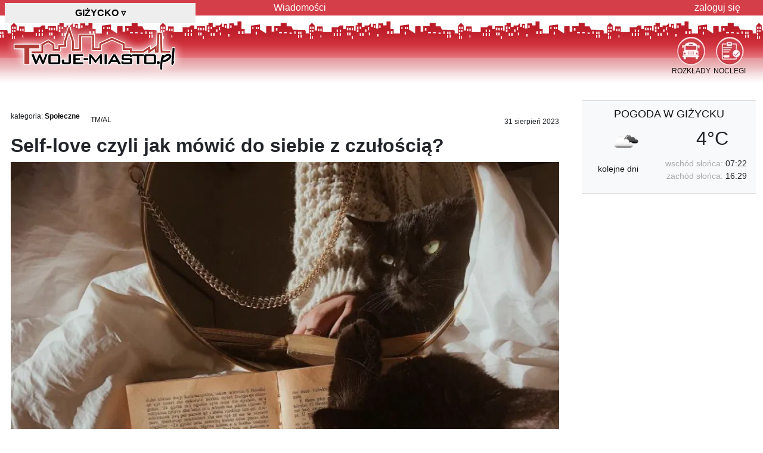

--- FILE ---
content_type: text/html; charset=utf-8
request_url: https://gizycko.twoje-miasto.pl/art-spoleczne/self-love-czyli-jak-mowic-i367271
body_size: 12718
content:
<!DOCTYPE html> <html lang="pl"> <head> <meta charset="utf-8"> <meta http-equiv="X-UA-Compatible" content="IE=edge"> <meta name="viewport" content="width=device-width, initial-scale=1"> <meta name="keywords" content="Giżycko,Giżycka,w Giżycku,"> <meta name="description" content="Odpowiedz sobie szczerze tylko na jedno pytanie: czy umiesz kochać siebie i jak mocno?"> <meta name="author" content="Twoje-Miasto Sp. z o.o."> <meta name="google-site-verification" content="h7hflCU3h_QoFvklrkgQV9zKsI8xZkDI-bmCbYxwr4s"> <meta property="og:image" content="https://im.twoje-miasto.pl/img/art/2023/08/367271g.jpg"><meta property="og:url" content="https://gizycko.twoje-miasto.pl/art-spoleczne/self-love-czyli-jak-mowic-i367271"><meta property="fb:app_id" content="200698953284291"><meta property="og:type" content="website"><meta property="og:title" content="Self-love czyli jak mówić do siebie z czułością?"><meta property="og:description" content="Odpowiedz sobie szczerze tylko na jedno pytanie: czy umiesz kochać siebie i jak mocno?"><link rel="canonical" href="https://twoje-miasto.pl/art-spoleczne/self-love-czyli-jak-mowic-i367271"> <meta name="robots" content="index, follow"> <meta name="referrer" content="strict-origin-when-cross-origin"> <meta name="twitter:dnt" content="on"> <title>Giżycko: Self-love czyli jak mówić do siebie z czułością?</title> <link rel="dns-prefetch" href="//im.twoje-miasto.pl"> <link rel="dns-prefetch" href="//im.twoje-miasto.pl"> <link rel="dns-prefetch" href="//pagead2.googlesyndication.com"> <link rel="dns-prefetch" href="//cdn.jsdelivr.net"> <link rel="dns-prefetch" href="//code.jquery.com"> <link rel="preload" href="https://im.twoje-miasto.pl/theme/1/images/logo.png" as="image"> <link rel="preload" href="https://code.jquery.com/jquery-3.7.1.min.js" as="script"> <link rel="preload" href="https://im.twoje-miasto.pl/theme/1/js/js.js" as="script"> <style>
		body {
			background: transparent url([data-uri]) repeat-x 0 26px;
		}

		.b-lazy {
			-webkit-transition: opacity 300ms ease-in-out;
			-moz-transition: opacity 300ms ease-in-out;
			-o-transition: opacity 300ms ease-in-out;
			transition: opacity 300ms ease-in-out;
			max-width: 100%;
			opacity: 0;
		}

		.b-lazy.b-loaded {
			opacity: 1;
		}
	</style> <link rel="stylesheet" href="https://cdn.jsdelivr.net/npm/bootstrap@4.6.2/dist/css/bootstrap.min.css" crossorigin="anonymous"> <link rel="stylesheet" href="//im.twoje-miasto.pl/theme/1/css/css20240723i.min.css" crossorigin="anonymous"> <script src="https://code.jquery.com/jquery-3.7.1.min.js"></script> <script async src="https://securepubads.g.doubleclick.net/tag/js/gpt.js"></script> <script>
		window.googletag = window.googletag || { cmd: [] };
		googletag.cmd.push(function() {
							var adSlotA = googletag.defineSlot('/1102639/tmA', [
						['fluid'],
						[1260, 300],
						[1260, 200],
						[1260, 100]
					], 'reklamaA')
					.defineSizeMapping(googletag.sizeMapping()
						.addSize([0, 0], [
							[1260, 300],
							[1260, 200],
							[1260, 100]
						])
						.build())
					.addService(googletag.pubads());
						var adSlotB0 = googletag.defineSlot('/1102639/tmB0', [
					['fluid'],
					[300, 600],
					[300, 1050],
					[300, 250]
				], 'reklamaB0')
				.defineSizeMapping(googletag.sizeMapping()
					.addSize([0, 0], [
						[300, 600],
						[300, 1050],
						[300, 250]
					])
					.build())
				.addService(googletag.pubads());

			
			googletag.pubads().enableSingleRequest();
			googletag.pubads().setTargeting('m',['gizycko.twoje-miasto.pl']).setTargeting('k',['11-500']).setTargeting('w',['warmińsko-mazurskie']).setTargeting('SG','0').setTargeting('mo','0');
			googletag.pubads().setForceSafeFrame(true);
			googletag.pubads().collapseEmptyDivs();
			googletag.pubads().setCentering(true);
			googletag.enableServices();

			// Niestandardowe renderowanie
			googletag.pubads().addEventListener('slotRenderEnded', function(event) {
				if (event.isEmpty && (event.slot === adSlotA || event.slot === adSlotB0 || event.slot ===
						adSlotB1)) {
					var id = event.slot.getSlotElementId();
					var x = document.getElementById(id);
					if (x.parentElement.classList.contains("reklamaTXT")) {
						// x.parentElement.style.display = "none";
						x.parentElement.style.visibility = "hidden";
						x.parentElement.style.margin = "5px 0 !important";
					}
				} else if (event.slot === adSlotA) {
					// // Dostosowanie renderowania reklamy
					var adContainer = document.getElementById('reklamaA');
					adContainer.style.backgroundColor = 'none';
				}
			});
		});
	</script> <script src='/.bunny-shield/bd/bunnyprint.js' data-key='gwqQBSBMHVZE3wDmB4MUzzmOuGcYk+lCzcx/ugx4cNvXCdCP5rHwCCFJ6avU6yUGKnCwHCE4sHubWZo0tr+1/DeMD9QaGr5H81GDm95IMXdjQcN2diY2p03mXJb7kBprQYjYC/1evdPrnYB8glv1zikYKhSVWAiEQ8kzagGq68oqwtbIH+OPpPwglsVRGzSgVZgeWsc4cor0nTFjqBdVno2EU/WIBRkeiT3YlQuNf7T6z5Uaflf7JU24yAolS+VF69lPDDCRQiow3yA6aKZMrgqNpn0gUcriQJXgfmFdAvRo6d7HO9TvG8ZPjM8XexS1dcRtgRRt5IIBolau/db3Fvw6efVia/h86YvOh3uU2SMCiC0aDA15Nlw7RqeWWaIKT8JeWQMaGrhQyLpjf7AAvmlrEe/ynzJ7Ev8mtq1woGY=' data-validation='[base64]' id='bunnyprint' async></script></head> <body> <header> <div id="tmNav"> <nav class="container"> <div class="row"> <div class="col-12 col-md-5 col-lg-4" id="tmMiasto"> <div class="hh1">Giżycko <span class="pt-2">▿</span></div> </div> <div class="col-12 col-md-7 col-lg-8 d-none d-md-block" id="hmenu"> <ul> <li class="d-none d-md-block"><a href="/artykuly/temat/0">Wiadomości</a></li> <li class="last"> <a href="/user">zaloguj się</a> </li> </ul> </div> </div> </nav> </div> <div id="tmHead" class="container"> <div class="row"> <div class="col-12 col-sm-6 col-md-5 col-lg-4" id="logo"> <a href='/' title='strona główna miasta Giżycko'> <img alt="portal miasta Giżycko" src="//im.twoje-miasto.pl/theme/1/images/logo.png" height="100" width="301"> </a> </div> <div class="col-12 col-sm-6 col-md-7 col-lg-8"> <div id="menuIcon"> <div class="menuIconD"> <a href="/noclegi"> <img src="//im.twoje-miasto.pl/theme/1/images/ico/Ogloszenia.png" width="47" height="48" alt="Noclegi Giżycko">
									NOCLEGI
								</a> </div> <div class="menuIconD"> <a href="/rozklady"> <img src="//im.twoje-miasto.pl/theme/1/images/ico/Komunikacja.png" width="47" height="48" alt="Rozkład Jazdy Giżycko">
									ROZKŁADY
								</a> </div> </div> </div> </div> </div> </header> <section class="container" id="tmMain"> <div class="row"> <div class="col-12 reklamaTXT reklamaA"> <div id='reklamaA'><script>googletag.cmd.push(function() { googletag.display('reklamaA'); });</script></div><div class='alR padR'>reklama</div> </div> </div> <div class="row"> <div class="autowidthR300 tmMainL"> <article> <div class="row"> <div class="col-12 bgWhite pt-2"> <div class="fsmall pt-2"> <div class="fL alL" title="kategoria">
			kategoria: <a href="/artykuly/temat/35" class="b" style="line-height:17px">Społeczne</a> </div> <div class="fL alL pl-3" title="autor"><span class="iconify fnormal" data-icon="mdi-account-circle-outline"></span> <a href="#" style="line-height:17px">TM/AL</a></div> <div class="fL alL pl-3"> </div> <div class="fR alR" title="data publikacji"><span class="iconify fbig" data-icon="mdi-calendar-check-outline"></span> 31 sierpień 2023</div> </div> <div class="br"></div> <div class="py-2 artstat" dartid="367271"> <h1>Self-love czyli jak mówić do siebie z czułością?</h1> </div> <div class="position-relative"> <a href="//im.twoje-miasto.pl/ia/c/f9/367271-0-b-cf93366f55fc34eee3293cd9292cb06c.jpg" data-lity><img class="img-fluid" src='//im.twoje-miasto.pl/ia/c/f9/367271-0-g-cf93366f55fc34eee3293cd9292cb06c.jpg' style='width:100%;z-index:3;' alt="zdjęcie: Self-love czyli jak mówić do siebie z czułością? / pexels/15911438"></a> </div> <div class="fsmall alL cSzary">pexels/15911438</div> <div class="col-12 d-block d-xl-none alC pb-3"> <div class="fb-share-button" data-href="/art-spoleczne%2Fself-love-czyli-jak-mowic-i367271" data-layout="button" data-size="large"><a target="_blank" href="https://www.facebook.com/sharer/sharer.php?u=https%3A%2F%2Fgizycko.twoje-miasto.pl%2Fart-spoleczne%2Fself-love-czyli-jak-mowic-i367271&src=sdkpreparse" class="fb-xfbml-parse-ignore">Udostępnij FB</a></div> </div> <div class="bb alJ py-3 lh150">Odpowiedz sobie szczerze tylko na jedno pytanie: czy umiesz kochać siebie i jak mocno?</div> </div> </div> <div class="row"> <div class="col-12 alC d-block mb-3 p-0 ml-0"> <div class="reklamaNb" title="lokalizacja:IN0">REKLAMA</div> <div class="reklamaBx"></div> </div> </div> <div class="row"> <div class="col-xl-2 d-none d-xl-block alC px-1 pt-3 bg-light"> <div class="py-3"> <div class="fb-share-button" data-href="/art-spoleczne%2Fself-love-czyli-jak-mowic-i367271" data-layout="button" data-size="large"><a target="_blank" href="https://www.facebook.com/sharer/sharer.php?u=https%3A%2F%2Fgizycko.twoje-miasto.pl%2Fart-spoleczne%2Fself-love-czyli-jak-mowic-i367271&src=sdkpreparse" class="fb-xfbml-parse-ignore">Udostępnij FB</a></div> </div> <div class="mt-1 bg-primary p-1"> <a href="/artykuly/temat/0" class="btn bg-primary cWhite fUP">wiadomości</a> </div> <div class="mt-1 bg-warning p-1"> <a href="/artykuly/temat/1" class="btn bg-warning cWhite fUP">miasto</a> </div> <div class="mt-1 bg-warning p-1"> <a href="/artykuly/temat/24" class="btn bg-warning cWhite fUP">na sygnale</a> </div> <div class="mt-1 bg-warning p-1"> <a href="/artykuly/temat/11" class="btn bg-warning cWhite fUP">komunikacja</a> </div> <div class="mt-1 bg-warning p-1"> <a href="/artykuly/temat/13" class="btn bg-warning cWhite fUP">kultura</a> </div> <div class="mt-1 bg-info p-1"> <a href="/artykuly/temat/21" class="btn bg-info cWhite fUP">zdrowie</a> </div> <div class="mt-1 bg-info p-1"> <a href="/artykuly/temat/29" class="btn bg-info cWhite fUP">nieruchomości</a> </div> <div class="mt-1 bg-info p-1"> <a href="/artykuly/temat/8" class="btn bg-info cWhite fUP">biznes</a> </div> <div class="addthis_inline_share_toolbox"></div> </div> <div class="col-12 d-block d-xl-none alC pt-4"> <div class="addthis_inline_share_toolbox"></div> </div> <div class="col-12 col-xl-10 bgWhite"> <div class="txt232 pt-3">
	Ile razy patrzysz w lustro i widzisz osobę, której wszystko zawdzięczasz? „Wszystko” = pasje, sympatię do świata, umiłowanie życia. Ile razy uświadamiałeś/aś sobie, że gdyby nie ty, świat byłby uboższy? Może nawet nie zdajesz sobie sprawy, ale twoja życzliwość zrobiła komuś dzień. Może nie pamiętasz już, ale twoje uszy wysłuchały kogoś, kto nigdy nie bywał słyszany. Może o tym nie wiesz, ale twoje oczy popatrzyły kiedyś na kogoś tak, że do tej pory odczuwa to samo ciepło, które biło wtedy od twojego spojrzenia. Sedno tkwi w byciu. &nbsp;
<h2>A wiesz, co czuje wszechświat, gdy jeden z miliona milionów kawałków próbuje się odkleić?</h2>
Śledzenie mediów społecznościowych (TikTok, Instagram) pozwala na stwierdzenie, że ludzie, jak nigdy dotąd, potrzebują wsparcia. Kogoś, kto byłby z nich dumny, ale niekoniecznie ze zdobywania szczytów, wręcz przeciwnie – z jednego kroku do przodu. Potrzebują kogoś, kto powie im “Ej, już koniec dnia, a ty dałeś z siebie wszystko, co dzisiaj mogłeś dać. I TO WYSTARCZY”. I mowa tutaj o byciu serdecznym dla całej reszty świata, której nie znamy. Rodzina to jedno, a przypadkowy przechodzień to drugie. Świat nie powinien kończyć się tylko na tych, którzy od zawsze bądź od dłuższego czasu są przy nas, ale dzięki auto-miłości mamy umieć przelewać dobro na nieznajomych. To nic, że pewnie nigdy więcej ich nie zobaczymy. O tym, jak nasz gest na nich wpłynie też możemy nigdy się nie przekonać, więc jednak warto, żeby ten gest pozostał w pamięci jako spoiwo, które pomoże utrzymać wszechświatowi w całości owe odklejające się kawałki.&nbsp;

<h2>Zróbmy krok z internetu do realu</h2>
W <a href="https://twoje-miasto.pl/art-spoleczne/epidemia-samotnosci-w-spoleczenstwie-cyfrowym-i366451" target="_blank">artykule dotyczącym samotności</a> zwróciłam uwagę na to, że ludzie w różnym wieku do przesady zamykają się w świecie wirtualnym. Tutaj następuje kontynuacja tego zjawiska. Skoro już jest się zadomowionym w wirtualności, to i tam szuka się potrzebnych do przeżycia uczuć i emocji, których jest się spragnionym. Stąd tak wiele pojawiających się w Internecie postów, filmów, potocznie zwanych rolkami, które służą jako motywacyjne, wspierające, mobilizujące do działania. Najprościej mówiąc: nie pozwalają, by psychika wysiadła. Forma takiego wsparcia zagrzała sobie już miejsce wśród użytkowników i wszystko (a przede wszystkim ilość polubień i wyświetleń) wskazuje na to, że nie zamierza się nigdzie ruszać. Otóż ktoś, kto poświęca swój czas, aby codziennie wrzucić takie treści do sieci, kreuje tym samym sposób pomocy w uczeniu, jak kochać siebie, a przy tym spełnia uczynek miłosierdzia względem totalnie obcych dla siebie ludzi. W tym momencie realizuje się cel bycia.<br> <br>
Istnieje wielce prawdopodobne grono ludzi, które w duszy dziękuje anonimowemu twórcy za jeden 10-sekundowy filmik z muzyką w tle i napisem głoszącym: <em>Powinieneś być z siebie dumny za to, jak zmierzyłeś się z ostatnim czasem: od cichych bitew, które stoczyłeś, do momentów, kiedy upadałeś, ale mimo to zdecydowałeś się ponownie wstać i patrzeć w przyszłość. Jesteś wojownikiem. Więc zrób sobie przysługę, świętuj swoją siłę</em>.<br>
Miłość do siebie wymaga cierpliwości, samozaparcia i świadomości, że człowiek jest naturalnie piękny. A w kochaniu siebie zawiera się kochanie innych.<br> <br> <strong>Autor: Alicja Langowska</strong> </div> <div class="br"></div> <div class="pt-5 pb-2 b">PRZECZYTAJ JESZCZE</div> <div class="row"> <div class="col-12 col-lg-6 pb-5 pl-3 pr-3 alC artstat" dartid="765302"> <a href="/art-spoleczne/gif-wstrzymuje-w-calym-kraju-i765302" title="GIF wstrzymuje w całym kraju obrót lekiem Atorvastatin Medical Valley (Polska)"> <img class="img-fluid img-thumbnail b-lazy" src="[data-uri]" data-src="//im.twoje-miasto.pl/ia/a/69/765302-0-m-a69be0623eb8ab6d15dec06998bc80fe.jpg" alt="GIF wstrzymuje w całym kraju obrót lekiem Atorvastatin Medical Valley"><br> <div class="fsmallx alR fR mt-1 ml-1 mb-1">Polska</div> <b>GIF wstrzymuje w całym kraju obrót lekiem Atorvastatin Medical Valley</b> </a> </div> <div class="col-12 col-lg-6 pb-5 pl-3 pr-3 alC artstat" dartid="990019"> <a href="/art-spoleczne/pracownicy-obslugi-klienta-mierza-sie-i990019" title="Pracownicy obsługi klienta mierzą się z falą hejtu. Branża chce zmiany standardów komunikacji (Polska)"> <img class="img-fluid img-thumbnail b-lazy" src="[data-uri]" data-src="//im.twoje-miasto.pl/ia/2/9d/990019-0-m-29d1310e190da710fdab2e023621a808.jpg" alt="Pracownicy obsługi klienta mierzą się z falą hejtu. Branża chce zmiany standardów komunikacji"><br> <div class="fsmallx alR fR mt-1 ml-1 mb-1">Polska</div> <b>Pracownicy obsługi klienta mierzą się z falą hejtu. Branża chce zmiany...</b> </a> </div> <div class="col-12 col-lg-6 pb-5 pl-3 pr-3 alC artstat" dartid="990295"> <a href="/art-spoleczne/jestesmy-calym-sercem-razem-od-i990295" title="Jesteśmy całym sercem - razem od pierwszego dnia (Polska)"> <img class="img-fluid img-thumbnail b-lazy" src="[data-uri]" data-src="//im.twoje-miasto.pl/ia/1/2e/990295-0-m-12e5a12ce30e0aa19f72db2b03ee9370.jpg" alt="Jesteśmy całym sercem - razem od pierwszego dnia"><br> <div class="fsmallx alR fR mt-1 ml-1 mb-1">Polska</div> <b>Jesteśmy całym sercem - razem od pierwszego dnia</b> </a> </div> <div class="col-12 col-lg-6 pb-5 pl-3 pr-3 alC artstat" dartid="990157"> <a href="/art-zwierzeta/zwierzeta-zmieniaja-nasze-zycie-na-i990157" title="Zwierzęta zmieniają nasze życie na lepsze - Mars Polska wspiera programy adopcyjne, edukacyjne i terapeutyczne (Polska)"> <img class="img-fluid img-thumbnail b-lazy" src="[data-uri]" data-src="//im.twoje-miasto.pl/ia/d/52/990157-0-m-d5223f7b1377f93784f93465c32578ec.jpg" alt="Zwierzęta zmieniają nasze życie na lepsze - Mars Polska wspiera programy adopcyjne, edukacyjne i terapeutyczne"><br> <div class="fsmallx alR fR mt-1 ml-1 mb-1">Polska</div> <b>Zwierzęta zmieniają nasze życie na lepsze - Mars Polska wspiera programy...</b> </a> </div> </div> </div> </div> </article> <div class="row"> <div class="col-12"> </div> </div> </div> <div class="tmMainR bgWhite"> <div class="px-2"><div class="row alC pb-3 bg-light bTop bBottom"> <div class="col-12 py-2"><a href="/pogoda" class="fUP" title="pogoda Giżycko">pogoda w Giżycku</a></div> <div class="col-12 col-lg-6"><img src="//im.twoje-miasto.pl/theme/img/pogoda/04n.png" width="50" height="50" alt="pogoda Giżycko"></div> <div class="col-12 col-lg-6 h3">4°C</div> <div class="col-12 col-lg-5 pt-2 fmedium"> <a href="/pogoda" title="prognoza pogody w Giżycku">kolejne dni</a> </div> <div class="col-12 col-lg-7 alR fmedium"> <div><span class="cSzary">wschód słońca:</span> 07:22</div> <div><span class="cSzary">zachód słońca:</span> 16:29</div> </div> </div></div> <div class="alC d-none d-md-block" id="reklamaB0d"> <div class="reklamaB reklamaTXT"><div>reklama</div><div id='reklamaB0'><script>googletag.cmd.push(function() { googletag.display('reklamaB0'); });</script></div></div> </div> </div> </div> <div class="row"> <a name="" id="rB1end4" style="margin-top:-70px;"></a> <a name="" id="rB1end0"></a> </div> <div class="row"> <div class="col-12"> <div class="bTop mt-5"> <h3 class="fbigxxx p-5">Kalendarz Wydarzeń / Koncertów / Imprez w Giżycku</h3> <div class="row"> <div class="col-12 col-lg-6 col-xl-3 alC pb-3 pl-1 pr-1"> <div class="bgSzary pt-2"> <div class="b" style="height:360px"> <a href="/wydarzenie/309810"> <img src="[data-uri]" data-src="//im.twoje-miasto.pl//usr/kb/2025/10/309810.jpg" width="280" height="280" class="img-thumbnail b-lazy mb-1" alt=""><br>
						Stand-up Giżycko | Ewa Błachnio &quot;Naród wspaniały,...
					</a> </div> <div class="padT alC fmedium"> <div class="cSzary fsmall">kiedy</div> <div>2026-02-06 19:00</div> <div class="padT cSzary fsmall">miejsce</div> <div>Giżyckie Centrum Kultury, Giżycko,...</div> <div class="padTT"> <div class="fL"><a></a></div> <div class="fR">wstęp biletowany</div> </div> </div> </div> </div> <div class="col-12 col-lg-6 col-xl-3 alC pb-3 pl-1 pr-1"> <div class="bgSzary pt-2"> <div class="b" style="height:360px"> <a href="/wydarzenie/308816"> <img src="[data-uri]" data-src="//im.twoje-miasto.pl//usr/kb/2025/10/308816.jpg" width="280" height="280" class="img-thumbnail b-lazy mb-1" alt=""><br>
						Stand-up Giżycko | Ewa Błachnio "Naród wspaniały, tylko...
					</a> </div> <div class="padT alC fmedium"> <div class="cSzary fsmall">kiedy</div> <div>2026-02-07 18:00</div> <div class="padT cSzary fsmall">miejsce</div> <div>Giżyckie Centrum Kultury, Giżycko,...</div> <div class="padTT"> <div class="fL"><a></a></div> <div class="fR">wstęp biletowany</div> </div> </div> </div> </div> <div class="col-12 col-lg-6 col-xl-3 alC pb-3 pl-1 pr-1"> <div class="bgSzary pt-2"> <div class="b" style="height:360px"> <a href="/wydarzenie/350131"> <img src="[data-uri]" data-src="//im.twoje-miasto.pl//usr/kb/2025/12/350131.jpg" width="280" height="280" class="img-thumbnail b-lazy mb-1" alt=""><br>
						Znakomita komedia na Walentynki :)
					</a> </div> <div class="padT alC fmedium"> <div class="cSzary fsmall">kiedy</div> <div>2026-02-12 19:00</div> <div class="padT cSzary fsmall">miejsce</div> <div>Dom Kultury, Kęty, ul. Żwirki i...</div> <div class="padTT"> <div class="fL"><a></a></div> <div class="fR">wstęp biletowany</div> </div> </div> </div> </div> <div class="col-12 col-lg-6 col-xl-3 alC pb-3 pl-1 pr-1"> <div class="bgSzary pt-2"> <div class="b" style="height:360px"> <a href="/wydarzenie/337273"> <img src="[data-uri]" data-src="//im.twoje-miasto.pl//usr/kb/2025/11/337273.jpg" width="280" height="280" class="img-thumbnail b-lazy mb-1" alt=""><br>
						Brawurowa komedia pomyłek o miłości, ambicjach i......
					</a> </div> <div class="padT alC fmedium"> <div class="cSzary fsmall">kiedy</div> <div>2026-03-12 17:30</div> <div class="padT cSzary fsmall">miejsce</div> <div>Dom Kultury, Kęty, ul. Żwirki i...</div> <div class="padTT"> <div class="fL"><a></a></div> <div class="fR">wstęp biletowany</div> </div> </div> </div> </div> </div> </div> </div> </div> </section> <footer class="br marBBBB alL container" id="footer"> <div class="row"> <div class="col-12 col-lg-6"> <div class="bTop marTTTT padT fmedium"> <div class="padB">Ogólnopolska Sieć Portali Miejskich i
						Tematycznych<br />Giżycko <a href="https://www.twoje-miasto.pl" class="cSzary">&rArr; przełącz miasto</a></div> <div class="cSzary"> <a href="/reklama" class="b">reklama</a> |
												<a href="/redakcja">redakcja</a> |
						<a href="/kontakt">kontakt</a> |
						<a href="/user">logowanie</a>/<a href="/user/add">rejestracja</a> <div class="fsmall padTT"> <a href="/regulamin">regulamin</a> |
							<a href="/polityka_cookies">polityka cookies</a> |
														<a href="javascript:Sddan.cmp.displayUI()">zmień preferencje</a> |
							<a href="/polityka_prywatnosci">polityka prywatnosci</a> </div> </div> <div class="padT">&copy;2010-2024 Twoje-Miasto Sp. z o.o.</div> </div> </div> <div class="col-12 col-lg-6 order-first order-lg-last"> <div class="bTop marTTTT padT fmedium"> <div class="padT"> <a href="/pogoda">pogoda</a> |
						<a href="/noclegi">noclegi</a> |
						<a href="https://twojemiasto.produktyfinansowe.pl/" target="_blank" rel="nofollow">finanse</a>
						 | <a href="https://www.pracuj.pl/praca/gizycko;wp" target="_blank" title="pracuj.pl">Praca Giżycko</a> </div> </div> </div> </div> </footer> <div class="modal fade" id="cityPanel"> <div class="modal-dialog modal-xl modal-dialog-centered"> <div class="modal-content"> <div class="row"> <div class="col-12 col-lg-6"> <div class="modal-header"> <div class="h4 modal-title">województwo: <span id="cssmapwoj" class="b">wybierz na
									mapie</span></div> </div> <div class="modal-body"> <div id="MapaChange">trwa wczytywanie mapy...</div> </div> </div> <div class="col-12 col-lg-6"> <div class="modal-header"> <div class="h4 modal-title">Wybierz Miasto:</div> <button type="button" class="close" data-dismiss="modal">&times;</button> </div> <div class="modal-body"> <div class="overflow-auto" style="height:500px;"> <div class="list-group p-0 m-0" id="cityList">
									trwa wczytywanie...
								</div> </div> </div> </div> </div> <div class="modal-footer"> <button type="button" class="btn btn-danger" data-dismiss="modal">Anuluj</button> </div> </div> </div> </div> <script defer src="https://cdn.jsdelivr.net/npm/bootstrap@4.6.2/dist/js/bootstrap.bundle.min.js"
		crossorigin="anonymous"></script> <script defer src="https://im.twoje-miasto.pl/theme/1/js/js.js"></script> <script>
		$(document).ready(function() {



		




			$('#cityPanel').on('shown.bs.modal', function() {
				$.ajax({
					type: "POST",
					url: "https://api.twoje-miasto.pl/api",
					dataType: 'html',
					data: {
						'op': "ext",
						'op2': "getMapaChange"
					},
					cache: true,
					success: function(data) {
						loadScript(
							// '/theme/1/app/cssmap-poland/jquery.cssmap.min.js',
							'https://im.twoje-miasto.pl/theme/1/app/cssmap-poland/jquery.cssmap.min.js',
							function() {
								$("#MapaChange").html(data);
								$("#map-poland").CSSMap({
									"size": 540,
									"cities": false,
									"tooltips": "floating-top-center",
									"activateOnLoad": [
										 "pl14"
																			],									"tapOnce": true,
									"responsive": false,
									"loadingText": "wczytywanie mapy...",
									onLoad: function(e) {
										getCityFromWoj('warmińsko-mazurskie');
									},
									onClick: function(e) {
										$("#cityList").html(
										'trwa wczytywanie...');
										woj = e.children("A").eq(0).text();
										$("#cssmapwoj").html(woj);
										getCityFromWoj(woj);
									},
									onSecondClick: function(e) {
										rText = e.children("A").eq(0).click();
										return false;
									}
								});
							});
					}
				});
			});


			function getCityFromWoj(woj) {
				$.ajax({
					type: "POST",
					url: "https://api.twoje-miasto.pl/api",
					dataType: 'html',
					data: {
						'op': "ext",
						'op2': "getCityFromWoj",
						'woj': woj
					},
					cache: false,
					success: function(data) {
						$("#cityList").html(data);
					}
				});
			}


							$('#reklamaB0d').scrollToFixed({
					marginTop: $('#tmNav').outerHeight(),
					limit: function() {
						var limit = $('#rB1end0').offset().top - $('#reklamaB0d').outerHeight(true);
						return limit;
					}
				});
								

			;
			(function() { var bLazy = new Blazy(); })();


			$('#tmMiasto').click(function(e) {
				$("#cityPanel").modal();
				return false;
			});
			$('.tmMiasto').click(function(e) {
				$('#tmMiasto').click();
			});
		});

		function loadScript(url, callback) {
			var script = document.createElement('script');
			script.type = 'text/javascript';
			script.src = url;
			script.onload = function() { callback(); };
			document.head.appendChild(script);
		}
	</script> <script src="//code.iconify.design/1/1.0.6/iconify.min.js"></script> <script>
		var _paq = window._paq = window._paq || [];
		_paq.push(["setCookieDomain", "*.twoje-miasto.pl"]);
		_paq.push(["setDoNotTrack", true]);
		_paq.push(["disableCookies"]);
		_paq.push(['trackPageView']);
		_paq.push(['enableLinkTracking']);
		_paq.push(['enableHeartBeatTimer']);
		(function() {
			var u = "//s.twoje-miasto.pl/";
			_paq.push(['setTrackerUrl', u + 'matomo.php']);
			_paq.push(['setSiteId', '1']);
			var d = document,
				g = d.createElement('script'),
				s = d.getElementsByTagName('script')[0];
			g.async = true;
			g.src = u + 'matomo.js';
			s.parentNode.insertBefore(g, s);
		})();




		// Znajdź wszystkie zajawki artykułów na stronie
		var articles = document.querySelectorAll('.artstat');

		// Użyj IntersectionObserver do śledzenia, kiedy artykuł jest widoczny
		var observer = new IntersectionObserver(function(entries) {
			entries.forEach(entry => {
				if (entry.isIntersecting) {
					// Pobierz ID artykułu z atrybutu data-article-id
					var articleId = entry.target.getAttribute('dartid');
					_paq.push(['trackEvent', 'art', 'z', articleId]);
					// Przestań obserwować ten element, aby nie zliczać wielokrotnie
					observer.unobserve(entry.target);
				}
			});
		}, { threshold: 0.1 }); // Artykuł musi być widoczny w co najmniej 10% swojej powierzchni
		// Obserwuj wszystkie zajawki artykułów
		articles.forEach(article => {
			observer.observe(article);
		});
	</script> </body> </html>

--- FILE ---
content_type: text/html; charset=utf-8
request_url: https://www.google.com/recaptcha/api2/aframe
body_size: 260
content:
<!DOCTYPE HTML><html><head><meta http-equiv="content-type" content="text/html; charset=UTF-8"></head><body><script nonce="OK4klwXEy9qsSDcSQX_U4Q">/** Anti-fraud and anti-abuse applications only. See google.com/recaptcha */ try{var clients={'sodar':'https://pagead2.googlesyndication.com/pagead/sodar?'};window.addEventListener("message",function(a){try{if(a.source===window.parent){var b=JSON.parse(a.data);var c=clients[b['id']];if(c){var d=document.createElement('img');d.src=c+b['params']+'&rc='+(localStorage.getItem("rc::a")?sessionStorage.getItem("rc::b"):"");window.document.body.appendChild(d);sessionStorage.setItem("rc::e",parseInt(sessionStorage.getItem("rc::e")||0)+1);localStorage.setItem("rc::h",'1769386823504');}}}catch(b){}});window.parent.postMessage("_grecaptcha_ready", "*");}catch(b){}</script></body></html>

--- FILE ---
content_type: application/javascript; charset=utf-8
request_url: https://fundingchoicesmessages.google.com/f/AGSKWxWV8gkF-WnYVlz0h3gRaNCwDxEvT_Gw5Pfm3Pr7-Gg-i1_hkCaxJUe5Ih2VO3B2yd70mv6I95mQiu_pbk3GU2uR1fIBFCrqP2HnaBdfBAgX2AFefhBg8tsnT27TGEPJ0wE0eV4IovkyG6GvUHHWwngMxJMQVUQiLzQLaq3wgBAtnSOJcmJvXnwwQAsr/_/promobuttonad./rotation/banner/dfpads..nz/ads//adiro.
body_size: -1289
content:
window['0167e6db-159b-46b5-83f7-0806e9b847f7'] = true;